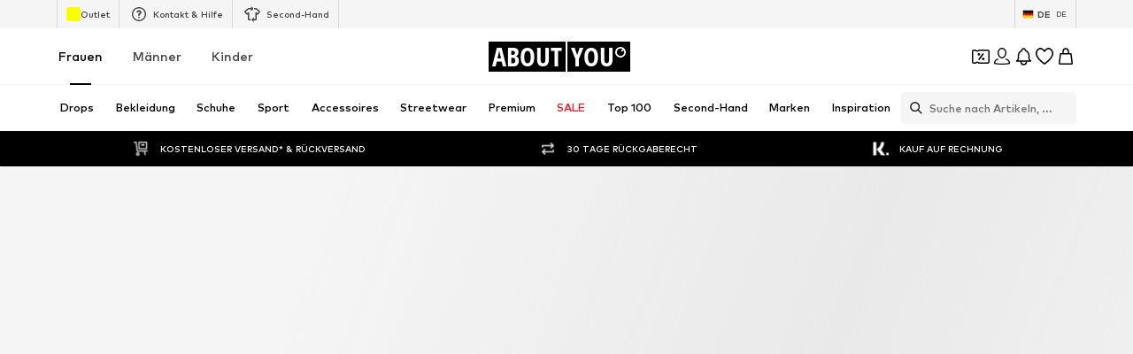

--- FILE ---
content_type: application/javascript
request_url: https://assets.aboutstatic.com/assets/transforms-CGXfdr8O.js
body_size: 1567
content:
import{j as e,_ as t,ar as R,$ as E,B as v,Z as T,F as r,s as F,a8 as U,m as A,k as w,a2 as X}from"./index-Sfr5Vs_I.js";const y=({link:a,text:i,testId:d="contentBlockCTA",className:s,onClick:p})=>i.style==="text-link"?e.jsx(P,{className:s,to:a.url,$textColor:i.textColor,"data-testid":`${d}-${i.style}`,onClick:p,children:i.text}):e.jsx(M,{className:s,href:a.url,type:i.style,$textColor:i.textColor,"data-testid":`${d}-${i.style}`,disableShadow:!0,onClick:p,children:i.text}),S=E(["font-size:",";"," ",""],r.px14,T(E(["font-size:",";"],r.px16)),({$textColor:a})=>a&&E(["color:"," !important;"],a)),M=t(v).withConfig({componentId:"sc-720fdaa0-0"})(["",""],S),P=t(R).withConfig({componentId:"sc-720fdaa0-1"})([""," text-align:center;text-decoration:underline;text-underline-offset:3px;&:hover,&:focus{text-decoration:underline;}"],S),j=({tag:a="span",testId:i="contentBlockText",className:d,alignment:s,color:p,size:m="s",text:f,weight:g,isAParagraph:n})=>{const h=f.split(`
`);return e.jsx(J,{"data-testid":i,className:d,textAlignment:s,$color:p,$size:m,as:a,weight:g,isAParagraph:n,children:h.map((x,c)=>e.jsxs(U.Fragment,{children:[x," ",c+1<h.length&&e.jsx("br",{})]},c))})},L={xs:r.px12,s:r.px16,m:r.px20,l:r.px24,xl:r.px32},W={xs:r.px12,s:r.px16,m:r.px24,l:r.px40,xl:r.px56},G=()=>A,Y=()=>({$color:a})=>a,O=()=>({$size:a})=>L[a],C=()=>({isAParagraph:a})=>a?"1.4":"inherit",H=()=>a=>W[a.$size],J=F(G())({name:"StyledText",class:"stjbc9b",propsAsIs:!0,vars:{"stjbc9b-0":[Y()],"stjbc9b-1":[O()],"stjbc9b-2":[C()],"stjbc9b-3":[H()]}}),ta=({testId:a="contentBlockImageTile",href:i,image:d,content:s,className:p,importance:m="auto",onClickCTA:f})=>{var n,h,x,c;const g=(s==null?void 0:s.justifyContent)==="center"?0:1.5;return e.jsx(Q,{className:p,"data-testid":a,children:e.jsxs(V,{as:i?z:"div",to:i,"data-testid":`${a}Link`,children:[e.jsx(k,{className:"imageBackgroundWrapper",children:e.jsx(B,{alt:d.description,breakpoints:K,ratio:d.aspectRatio,src:d.url,loading:m==="high"?"eager":"lazy",widths:Z,"data-testid":`${a}Background`,primaryResizeSide:d.primaryResizeSide})}),s&&(s.headlines||s.sublines||(n=s.ctas)!=null&&n.length||s.logo)?e.jsxs(aa,{$contentGap:g,children:[s.logo&&e.jsx(ia,{src:s.logo.url,alt:s.logo.description,breakpoints:[],ratio:s.logo.aspectRatio,widths:q,"data-testid":`${a}Logo`}),s.headlines&&s.headlines.text!==""&&e.jsx(sa,{testId:`${a}Headline`,...s.headlines}),s.sublines&&s.sublines.text!==""&&e.jsx(j,{testId:`${a}Subline`,...s.sublines}),((h=s.ctas)==null?void 0:h.length)&&e.jsx(_,{pushToTheBottom:!!(s.logo||s.headlines&&((x=s.headlines)==null?void 0:x.text)!==""||s.sublines&&((c=s.sublines)==null?void 0:c.text)!==""),children:s.ctas.map((N,D)=>N.text.text!==""&&e.jsx(y,{"data-testid":`${a}CTA`,onClick:f,...N},D))})]}):null]})})},K=[{breakpoint:"(max-width: 767px)",columns:2},{breakpoint:"(max-width: 1023px)",columns:3},{columns:1}],Z=[400,600,800,960,1200,1400],q=[200,400,600],Q=t.div.withConfig({componentId:"sc-b85b9823-0"})(["display:flex;position:relative;width:100%;"]),V=t.div.withConfig({componentId:"sc-b85b9823-1"})(["position:relative;display:flex;width:100%;height:100%;"]),z=t(R).withConfig({componentId:"sc-b85b9823-2"})(["position:relative;display:flex;width:100%;height:100%;"]),k=t.div.withConfig({componentId:"sc-b85b9823-3"})(["height:100%;overflow:hidden;width:100%;"]),B=t(w).withConfig({componentId:"sc-b85b9823-4"})(["height:100%;object-fit:cover;object-position:center top;width:100%;"]),_=t.div.withConfig({componentId:"sc-b85b9823-5"})(["display:flex;gap:1rem;",""],({pushToTheBottom:a})=>a&&T(E(["bottom:2.5rem;position:absolute;"]))),aa=t.div.withConfig({componentId:"sc-b85b9823-6"})(["gap:",";position:absolute;overflow:hidden;top:0;color:initial;display:flex;width:100%;height:100%;align-items:center;justify-content:center;flex-direction:column;background:linear-gradient(rgba(0,0,0,0.15),rgba(0,0,0,0.33));"],({$contentGap:a})=>`${a}rem`),sa=t(j).withConfig({componentId:"sc-b85b9823-7"})(["margin-top:0;word-break:break-word;font-weight:",";max-width:80%;",""],X.bold,T(E(["margin-bottom:0;"]))),ia=t(w).withConfig({componentId:"sc-b85b9823-8"})(["object-fit:contain;max-width:150px;max-height:120px;"]);var l=function(a){return a[a.UNSPECIFIED=0]="UNSPECIFIED",a[a.START=1]="START",a[a.CENTER=2]="CENTER",a[a.END=3]="END",a[a.JUSTIFY=4]="JUSTIFY",a}({}),b=function(a){return a[a.UNSPECIFIED=0]="UNSPECIFIED",a[a.START=1]="START",a[a.CENTER=2]="CENTER",a[a.END=3]="END",a}({}),o=function(a){return a[a.UNSPECIFIED=0]="UNSPECIFIED",a[a.XS=1]="XS",a[a.S=2]="S",a[a.M=3]="M",a[a.L=4]="L",a[a.XL=5]="XL",a}({}),I=function(a){return a[a.UNSPECIFIED=0]="UNSPECIFIED",a[a.PRIMARY=1]="PRIMARY",a[a.SECONDARY=2]="SECONDARY",a[a.TEXT_LINK=3]="TEXT_LINK",a}({}),u=function(a){return a[a.UNSPECIFIED=0]="UNSPECIFIED",a[a.IMAGE_TEXT=1]="IMAGE_TEXT",a[a.TEXT_IMAGE=2]="TEXT_IMAGE",a}({});const da={[o.XS]:"xs",[o.S]:"s",[o.M]:"m",[o.L]:"l",[o.XL]:"xl",[o.UNSPECIFIED]:"s"},pa={[l.START]:"left",[l.CENTER]:"center",[l.END]:"right",[l.JUSTIFY]:"justify",[l.UNSPECIFIED]:"center"},oa={[I.UNSPECIFIED]:"primary",[I.PRIMARY]:"primary",[I.SECONDARY]:"secondary",[I.TEXT_LINK]:"text-link"},ha={[u.UNSPECIFIED]:"text-image",[u.IMAGE_TEXT]:"image-text",[u.TEXT_IMAGE]:"text-image"},ca={[b.UNSPECIFIED]:"center",[b.START]:"start",[b.CENTER]:"center",[b.END]:"end"},$=a=>({...a,aspectRatio:`${a.aspectRatio.width}:${a.aspectRatio.height}`}),ea=a=>({...a,aspectRatio:`${a.aspectRatio.width}:${a.aspectRatio.height}`,fallbackImage:$(a.fallbackImage)}),la=a=>{var i;switch((i=a.imageOrVideo)==null?void 0:i.$case){case"image":return{$case:"image",image:$(a.imageOrVideo.image)};case"video":return{$case:"video",video:ea(a.imageOrVideo.video)};default:return null}};export{b as C,ia as S,aa as T,I as a,l as b,o as c,y as d,ta as e,$ as f,j as g,ca as h,da as i,pa as j,la as k,ha as l,oa as s,ea as t};
//# sourceMappingURL=transforms-CGXfdr8O.js.map
